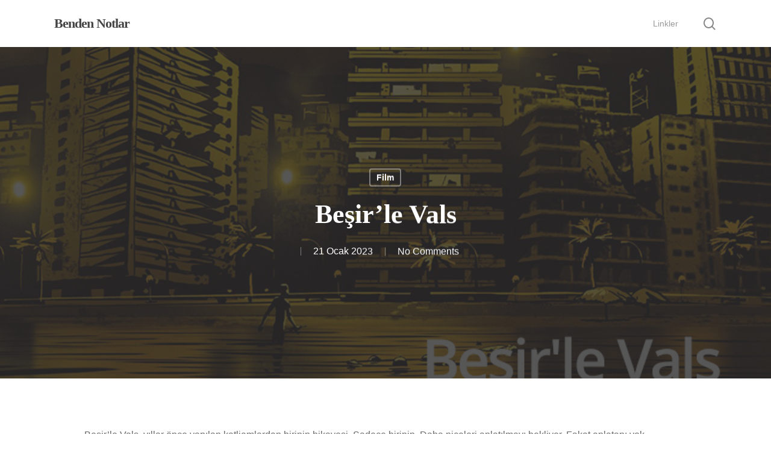

--- FILE ---
content_type: text/html; charset=utf-8
request_url: https://www.google.com/recaptcha/api2/aframe
body_size: 266
content:
<!DOCTYPE HTML><html><head><meta http-equiv="content-type" content="text/html; charset=UTF-8"></head><body><script nonce="wo4ha0-eKRpxmprL6QuGeQ">/** Anti-fraud and anti-abuse applications only. See google.com/recaptcha */ try{var clients={'sodar':'https://pagead2.googlesyndication.com/pagead/sodar?'};window.addEventListener("message",function(a){try{if(a.source===window.parent){var b=JSON.parse(a.data);var c=clients[b['id']];if(c){var d=document.createElement('img');d.src=c+b['params']+'&rc='+(localStorage.getItem("rc::a")?sessionStorage.getItem("rc::b"):"");window.document.body.appendChild(d);sessionStorage.setItem("rc::e",parseInt(sessionStorage.getItem("rc::e")||0)+1);localStorage.setItem("rc::h",'1768980923522');}}}catch(b){}});window.parent.postMessage("_grecaptcha_ready", "*");}catch(b){}</script></body></html>